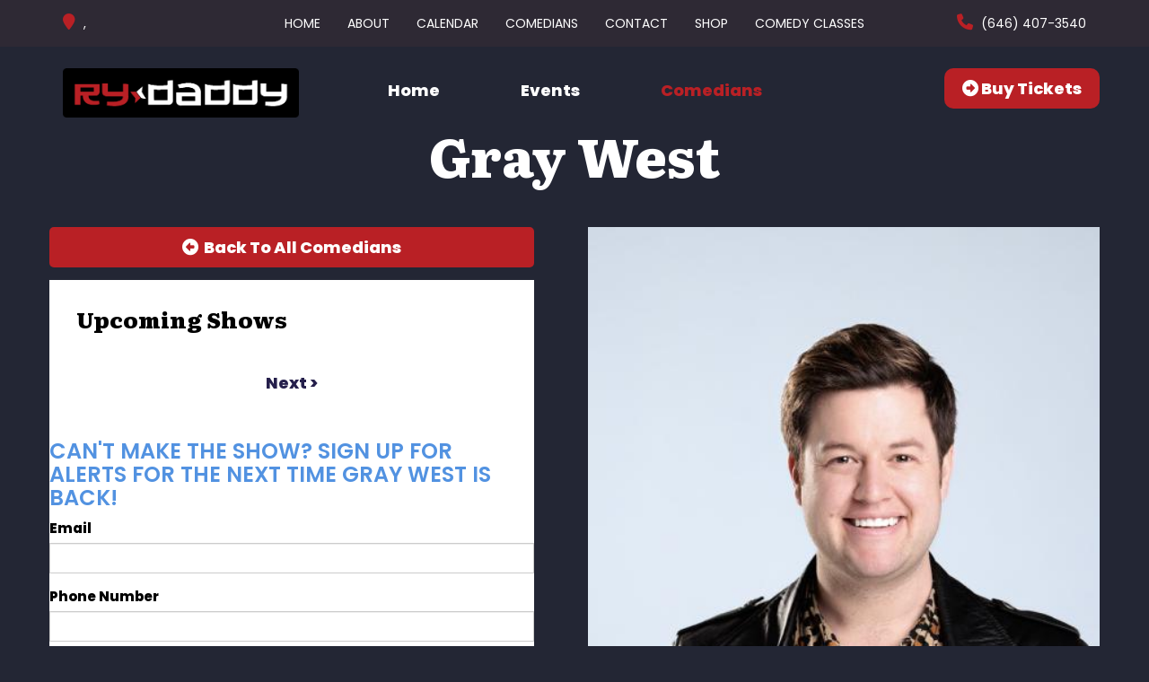

--- FILE ---
content_type: text/html; charset=utf-8
request_url: https://www.google.com/recaptcha/api2/anchor?ar=1&k=6Ld1_mkUAAAAAMKy1XzcDi7gaYinWnamKKe9oEZe&co=aHR0cHM6Ly93d3cucnlkYWRkeS5jb206NDQz&hl=en&v=PoyoqOPhxBO7pBk68S4YbpHZ&size=normal&anchor-ms=20000&execute-ms=30000&cb=j2ukymawnlho
body_size: 49385
content:
<!DOCTYPE HTML><html dir="ltr" lang="en"><head><meta http-equiv="Content-Type" content="text/html; charset=UTF-8">
<meta http-equiv="X-UA-Compatible" content="IE=edge">
<title>reCAPTCHA</title>
<style type="text/css">
/* cyrillic-ext */
@font-face {
  font-family: 'Roboto';
  font-style: normal;
  font-weight: 400;
  font-stretch: 100%;
  src: url(//fonts.gstatic.com/s/roboto/v48/KFO7CnqEu92Fr1ME7kSn66aGLdTylUAMa3GUBHMdazTgWw.woff2) format('woff2');
  unicode-range: U+0460-052F, U+1C80-1C8A, U+20B4, U+2DE0-2DFF, U+A640-A69F, U+FE2E-FE2F;
}
/* cyrillic */
@font-face {
  font-family: 'Roboto';
  font-style: normal;
  font-weight: 400;
  font-stretch: 100%;
  src: url(//fonts.gstatic.com/s/roboto/v48/KFO7CnqEu92Fr1ME7kSn66aGLdTylUAMa3iUBHMdazTgWw.woff2) format('woff2');
  unicode-range: U+0301, U+0400-045F, U+0490-0491, U+04B0-04B1, U+2116;
}
/* greek-ext */
@font-face {
  font-family: 'Roboto';
  font-style: normal;
  font-weight: 400;
  font-stretch: 100%;
  src: url(//fonts.gstatic.com/s/roboto/v48/KFO7CnqEu92Fr1ME7kSn66aGLdTylUAMa3CUBHMdazTgWw.woff2) format('woff2');
  unicode-range: U+1F00-1FFF;
}
/* greek */
@font-face {
  font-family: 'Roboto';
  font-style: normal;
  font-weight: 400;
  font-stretch: 100%;
  src: url(//fonts.gstatic.com/s/roboto/v48/KFO7CnqEu92Fr1ME7kSn66aGLdTylUAMa3-UBHMdazTgWw.woff2) format('woff2');
  unicode-range: U+0370-0377, U+037A-037F, U+0384-038A, U+038C, U+038E-03A1, U+03A3-03FF;
}
/* math */
@font-face {
  font-family: 'Roboto';
  font-style: normal;
  font-weight: 400;
  font-stretch: 100%;
  src: url(//fonts.gstatic.com/s/roboto/v48/KFO7CnqEu92Fr1ME7kSn66aGLdTylUAMawCUBHMdazTgWw.woff2) format('woff2');
  unicode-range: U+0302-0303, U+0305, U+0307-0308, U+0310, U+0312, U+0315, U+031A, U+0326-0327, U+032C, U+032F-0330, U+0332-0333, U+0338, U+033A, U+0346, U+034D, U+0391-03A1, U+03A3-03A9, U+03B1-03C9, U+03D1, U+03D5-03D6, U+03F0-03F1, U+03F4-03F5, U+2016-2017, U+2034-2038, U+203C, U+2040, U+2043, U+2047, U+2050, U+2057, U+205F, U+2070-2071, U+2074-208E, U+2090-209C, U+20D0-20DC, U+20E1, U+20E5-20EF, U+2100-2112, U+2114-2115, U+2117-2121, U+2123-214F, U+2190, U+2192, U+2194-21AE, U+21B0-21E5, U+21F1-21F2, U+21F4-2211, U+2213-2214, U+2216-22FF, U+2308-230B, U+2310, U+2319, U+231C-2321, U+2336-237A, U+237C, U+2395, U+239B-23B7, U+23D0, U+23DC-23E1, U+2474-2475, U+25AF, U+25B3, U+25B7, U+25BD, U+25C1, U+25CA, U+25CC, U+25FB, U+266D-266F, U+27C0-27FF, U+2900-2AFF, U+2B0E-2B11, U+2B30-2B4C, U+2BFE, U+3030, U+FF5B, U+FF5D, U+1D400-1D7FF, U+1EE00-1EEFF;
}
/* symbols */
@font-face {
  font-family: 'Roboto';
  font-style: normal;
  font-weight: 400;
  font-stretch: 100%;
  src: url(//fonts.gstatic.com/s/roboto/v48/KFO7CnqEu92Fr1ME7kSn66aGLdTylUAMaxKUBHMdazTgWw.woff2) format('woff2');
  unicode-range: U+0001-000C, U+000E-001F, U+007F-009F, U+20DD-20E0, U+20E2-20E4, U+2150-218F, U+2190, U+2192, U+2194-2199, U+21AF, U+21E6-21F0, U+21F3, U+2218-2219, U+2299, U+22C4-22C6, U+2300-243F, U+2440-244A, U+2460-24FF, U+25A0-27BF, U+2800-28FF, U+2921-2922, U+2981, U+29BF, U+29EB, U+2B00-2BFF, U+4DC0-4DFF, U+FFF9-FFFB, U+10140-1018E, U+10190-1019C, U+101A0, U+101D0-101FD, U+102E0-102FB, U+10E60-10E7E, U+1D2C0-1D2D3, U+1D2E0-1D37F, U+1F000-1F0FF, U+1F100-1F1AD, U+1F1E6-1F1FF, U+1F30D-1F30F, U+1F315, U+1F31C, U+1F31E, U+1F320-1F32C, U+1F336, U+1F378, U+1F37D, U+1F382, U+1F393-1F39F, U+1F3A7-1F3A8, U+1F3AC-1F3AF, U+1F3C2, U+1F3C4-1F3C6, U+1F3CA-1F3CE, U+1F3D4-1F3E0, U+1F3ED, U+1F3F1-1F3F3, U+1F3F5-1F3F7, U+1F408, U+1F415, U+1F41F, U+1F426, U+1F43F, U+1F441-1F442, U+1F444, U+1F446-1F449, U+1F44C-1F44E, U+1F453, U+1F46A, U+1F47D, U+1F4A3, U+1F4B0, U+1F4B3, U+1F4B9, U+1F4BB, U+1F4BF, U+1F4C8-1F4CB, U+1F4D6, U+1F4DA, U+1F4DF, U+1F4E3-1F4E6, U+1F4EA-1F4ED, U+1F4F7, U+1F4F9-1F4FB, U+1F4FD-1F4FE, U+1F503, U+1F507-1F50B, U+1F50D, U+1F512-1F513, U+1F53E-1F54A, U+1F54F-1F5FA, U+1F610, U+1F650-1F67F, U+1F687, U+1F68D, U+1F691, U+1F694, U+1F698, U+1F6AD, U+1F6B2, U+1F6B9-1F6BA, U+1F6BC, U+1F6C6-1F6CF, U+1F6D3-1F6D7, U+1F6E0-1F6EA, U+1F6F0-1F6F3, U+1F6F7-1F6FC, U+1F700-1F7FF, U+1F800-1F80B, U+1F810-1F847, U+1F850-1F859, U+1F860-1F887, U+1F890-1F8AD, U+1F8B0-1F8BB, U+1F8C0-1F8C1, U+1F900-1F90B, U+1F93B, U+1F946, U+1F984, U+1F996, U+1F9E9, U+1FA00-1FA6F, U+1FA70-1FA7C, U+1FA80-1FA89, U+1FA8F-1FAC6, U+1FACE-1FADC, U+1FADF-1FAE9, U+1FAF0-1FAF8, U+1FB00-1FBFF;
}
/* vietnamese */
@font-face {
  font-family: 'Roboto';
  font-style: normal;
  font-weight: 400;
  font-stretch: 100%;
  src: url(//fonts.gstatic.com/s/roboto/v48/KFO7CnqEu92Fr1ME7kSn66aGLdTylUAMa3OUBHMdazTgWw.woff2) format('woff2');
  unicode-range: U+0102-0103, U+0110-0111, U+0128-0129, U+0168-0169, U+01A0-01A1, U+01AF-01B0, U+0300-0301, U+0303-0304, U+0308-0309, U+0323, U+0329, U+1EA0-1EF9, U+20AB;
}
/* latin-ext */
@font-face {
  font-family: 'Roboto';
  font-style: normal;
  font-weight: 400;
  font-stretch: 100%;
  src: url(//fonts.gstatic.com/s/roboto/v48/KFO7CnqEu92Fr1ME7kSn66aGLdTylUAMa3KUBHMdazTgWw.woff2) format('woff2');
  unicode-range: U+0100-02BA, U+02BD-02C5, U+02C7-02CC, U+02CE-02D7, U+02DD-02FF, U+0304, U+0308, U+0329, U+1D00-1DBF, U+1E00-1E9F, U+1EF2-1EFF, U+2020, U+20A0-20AB, U+20AD-20C0, U+2113, U+2C60-2C7F, U+A720-A7FF;
}
/* latin */
@font-face {
  font-family: 'Roboto';
  font-style: normal;
  font-weight: 400;
  font-stretch: 100%;
  src: url(//fonts.gstatic.com/s/roboto/v48/KFO7CnqEu92Fr1ME7kSn66aGLdTylUAMa3yUBHMdazQ.woff2) format('woff2');
  unicode-range: U+0000-00FF, U+0131, U+0152-0153, U+02BB-02BC, U+02C6, U+02DA, U+02DC, U+0304, U+0308, U+0329, U+2000-206F, U+20AC, U+2122, U+2191, U+2193, U+2212, U+2215, U+FEFF, U+FFFD;
}
/* cyrillic-ext */
@font-face {
  font-family: 'Roboto';
  font-style: normal;
  font-weight: 500;
  font-stretch: 100%;
  src: url(//fonts.gstatic.com/s/roboto/v48/KFO7CnqEu92Fr1ME7kSn66aGLdTylUAMa3GUBHMdazTgWw.woff2) format('woff2');
  unicode-range: U+0460-052F, U+1C80-1C8A, U+20B4, U+2DE0-2DFF, U+A640-A69F, U+FE2E-FE2F;
}
/* cyrillic */
@font-face {
  font-family: 'Roboto';
  font-style: normal;
  font-weight: 500;
  font-stretch: 100%;
  src: url(//fonts.gstatic.com/s/roboto/v48/KFO7CnqEu92Fr1ME7kSn66aGLdTylUAMa3iUBHMdazTgWw.woff2) format('woff2');
  unicode-range: U+0301, U+0400-045F, U+0490-0491, U+04B0-04B1, U+2116;
}
/* greek-ext */
@font-face {
  font-family: 'Roboto';
  font-style: normal;
  font-weight: 500;
  font-stretch: 100%;
  src: url(//fonts.gstatic.com/s/roboto/v48/KFO7CnqEu92Fr1ME7kSn66aGLdTylUAMa3CUBHMdazTgWw.woff2) format('woff2');
  unicode-range: U+1F00-1FFF;
}
/* greek */
@font-face {
  font-family: 'Roboto';
  font-style: normal;
  font-weight: 500;
  font-stretch: 100%;
  src: url(//fonts.gstatic.com/s/roboto/v48/KFO7CnqEu92Fr1ME7kSn66aGLdTylUAMa3-UBHMdazTgWw.woff2) format('woff2');
  unicode-range: U+0370-0377, U+037A-037F, U+0384-038A, U+038C, U+038E-03A1, U+03A3-03FF;
}
/* math */
@font-face {
  font-family: 'Roboto';
  font-style: normal;
  font-weight: 500;
  font-stretch: 100%;
  src: url(//fonts.gstatic.com/s/roboto/v48/KFO7CnqEu92Fr1ME7kSn66aGLdTylUAMawCUBHMdazTgWw.woff2) format('woff2');
  unicode-range: U+0302-0303, U+0305, U+0307-0308, U+0310, U+0312, U+0315, U+031A, U+0326-0327, U+032C, U+032F-0330, U+0332-0333, U+0338, U+033A, U+0346, U+034D, U+0391-03A1, U+03A3-03A9, U+03B1-03C9, U+03D1, U+03D5-03D6, U+03F0-03F1, U+03F4-03F5, U+2016-2017, U+2034-2038, U+203C, U+2040, U+2043, U+2047, U+2050, U+2057, U+205F, U+2070-2071, U+2074-208E, U+2090-209C, U+20D0-20DC, U+20E1, U+20E5-20EF, U+2100-2112, U+2114-2115, U+2117-2121, U+2123-214F, U+2190, U+2192, U+2194-21AE, U+21B0-21E5, U+21F1-21F2, U+21F4-2211, U+2213-2214, U+2216-22FF, U+2308-230B, U+2310, U+2319, U+231C-2321, U+2336-237A, U+237C, U+2395, U+239B-23B7, U+23D0, U+23DC-23E1, U+2474-2475, U+25AF, U+25B3, U+25B7, U+25BD, U+25C1, U+25CA, U+25CC, U+25FB, U+266D-266F, U+27C0-27FF, U+2900-2AFF, U+2B0E-2B11, U+2B30-2B4C, U+2BFE, U+3030, U+FF5B, U+FF5D, U+1D400-1D7FF, U+1EE00-1EEFF;
}
/* symbols */
@font-face {
  font-family: 'Roboto';
  font-style: normal;
  font-weight: 500;
  font-stretch: 100%;
  src: url(//fonts.gstatic.com/s/roboto/v48/KFO7CnqEu92Fr1ME7kSn66aGLdTylUAMaxKUBHMdazTgWw.woff2) format('woff2');
  unicode-range: U+0001-000C, U+000E-001F, U+007F-009F, U+20DD-20E0, U+20E2-20E4, U+2150-218F, U+2190, U+2192, U+2194-2199, U+21AF, U+21E6-21F0, U+21F3, U+2218-2219, U+2299, U+22C4-22C6, U+2300-243F, U+2440-244A, U+2460-24FF, U+25A0-27BF, U+2800-28FF, U+2921-2922, U+2981, U+29BF, U+29EB, U+2B00-2BFF, U+4DC0-4DFF, U+FFF9-FFFB, U+10140-1018E, U+10190-1019C, U+101A0, U+101D0-101FD, U+102E0-102FB, U+10E60-10E7E, U+1D2C0-1D2D3, U+1D2E0-1D37F, U+1F000-1F0FF, U+1F100-1F1AD, U+1F1E6-1F1FF, U+1F30D-1F30F, U+1F315, U+1F31C, U+1F31E, U+1F320-1F32C, U+1F336, U+1F378, U+1F37D, U+1F382, U+1F393-1F39F, U+1F3A7-1F3A8, U+1F3AC-1F3AF, U+1F3C2, U+1F3C4-1F3C6, U+1F3CA-1F3CE, U+1F3D4-1F3E0, U+1F3ED, U+1F3F1-1F3F3, U+1F3F5-1F3F7, U+1F408, U+1F415, U+1F41F, U+1F426, U+1F43F, U+1F441-1F442, U+1F444, U+1F446-1F449, U+1F44C-1F44E, U+1F453, U+1F46A, U+1F47D, U+1F4A3, U+1F4B0, U+1F4B3, U+1F4B9, U+1F4BB, U+1F4BF, U+1F4C8-1F4CB, U+1F4D6, U+1F4DA, U+1F4DF, U+1F4E3-1F4E6, U+1F4EA-1F4ED, U+1F4F7, U+1F4F9-1F4FB, U+1F4FD-1F4FE, U+1F503, U+1F507-1F50B, U+1F50D, U+1F512-1F513, U+1F53E-1F54A, U+1F54F-1F5FA, U+1F610, U+1F650-1F67F, U+1F687, U+1F68D, U+1F691, U+1F694, U+1F698, U+1F6AD, U+1F6B2, U+1F6B9-1F6BA, U+1F6BC, U+1F6C6-1F6CF, U+1F6D3-1F6D7, U+1F6E0-1F6EA, U+1F6F0-1F6F3, U+1F6F7-1F6FC, U+1F700-1F7FF, U+1F800-1F80B, U+1F810-1F847, U+1F850-1F859, U+1F860-1F887, U+1F890-1F8AD, U+1F8B0-1F8BB, U+1F8C0-1F8C1, U+1F900-1F90B, U+1F93B, U+1F946, U+1F984, U+1F996, U+1F9E9, U+1FA00-1FA6F, U+1FA70-1FA7C, U+1FA80-1FA89, U+1FA8F-1FAC6, U+1FACE-1FADC, U+1FADF-1FAE9, U+1FAF0-1FAF8, U+1FB00-1FBFF;
}
/* vietnamese */
@font-face {
  font-family: 'Roboto';
  font-style: normal;
  font-weight: 500;
  font-stretch: 100%;
  src: url(//fonts.gstatic.com/s/roboto/v48/KFO7CnqEu92Fr1ME7kSn66aGLdTylUAMa3OUBHMdazTgWw.woff2) format('woff2');
  unicode-range: U+0102-0103, U+0110-0111, U+0128-0129, U+0168-0169, U+01A0-01A1, U+01AF-01B0, U+0300-0301, U+0303-0304, U+0308-0309, U+0323, U+0329, U+1EA0-1EF9, U+20AB;
}
/* latin-ext */
@font-face {
  font-family: 'Roboto';
  font-style: normal;
  font-weight: 500;
  font-stretch: 100%;
  src: url(//fonts.gstatic.com/s/roboto/v48/KFO7CnqEu92Fr1ME7kSn66aGLdTylUAMa3KUBHMdazTgWw.woff2) format('woff2');
  unicode-range: U+0100-02BA, U+02BD-02C5, U+02C7-02CC, U+02CE-02D7, U+02DD-02FF, U+0304, U+0308, U+0329, U+1D00-1DBF, U+1E00-1E9F, U+1EF2-1EFF, U+2020, U+20A0-20AB, U+20AD-20C0, U+2113, U+2C60-2C7F, U+A720-A7FF;
}
/* latin */
@font-face {
  font-family: 'Roboto';
  font-style: normal;
  font-weight: 500;
  font-stretch: 100%;
  src: url(//fonts.gstatic.com/s/roboto/v48/KFO7CnqEu92Fr1ME7kSn66aGLdTylUAMa3yUBHMdazQ.woff2) format('woff2');
  unicode-range: U+0000-00FF, U+0131, U+0152-0153, U+02BB-02BC, U+02C6, U+02DA, U+02DC, U+0304, U+0308, U+0329, U+2000-206F, U+20AC, U+2122, U+2191, U+2193, U+2212, U+2215, U+FEFF, U+FFFD;
}
/* cyrillic-ext */
@font-face {
  font-family: 'Roboto';
  font-style: normal;
  font-weight: 900;
  font-stretch: 100%;
  src: url(//fonts.gstatic.com/s/roboto/v48/KFO7CnqEu92Fr1ME7kSn66aGLdTylUAMa3GUBHMdazTgWw.woff2) format('woff2');
  unicode-range: U+0460-052F, U+1C80-1C8A, U+20B4, U+2DE0-2DFF, U+A640-A69F, U+FE2E-FE2F;
}
/* cyrillic */
@font-face {
  font-family: 'Roboto';
  font-style: normal;
  font-weight: 900;
  font-stretch: 100%;
  src: url(//fonts.gstatic.com/s/roboto/v48/KFO7CnqEu92Fr1ME7kSn66aGLdTylUAMa3iUBHMdazTgWw.woff2) format('woff2');
  unicode-range: U+0301, U+0400-045F, U+0490-0491, U+04B0-04B1, U+2116;
}
/* greek-ext */
@font-face {
  font-family: 'Roboto';
  font-style: normal;
  font-weight: 900;
  font-stretch: 100%;
  src: url(//fonts.gstatic.com/s/roboto/v48/KFO7CnqEu92Fr1ME7kSn66aGLdTylUAMa3CUBHMdazTgWw.woff2) format('woff2');
  unicode-range: U+1F00-1FFF;
}
/* greek */
@font-face {
  font-family: 'Roboto';
  font-style: normal;
  font-weight: 900;
  font-stretch: 100%;
  src: url(//fonts.gstatic.com/s/roboto/v48/KFO7CnqEu92Fr1ME7kSn66aGLdTylUAMa3-UBHMdazTgWw.woff2) format('woff2');
  unicode-range: U+0370-0377, U+037A-037F, U+0384-038A, U+038C, U+038E-03A1, U+03A3-03FF;
}
/* math */
@font-face {
  font-family: 'Roboto';
  font-style: normal;
  font-weight: 900;
  font-stretch: 100%;
  src: url(//fonts.gstatic.com/s/roboto/v48/KFO7CnqEu92Fr1ME7kSn66aGLdTylUAMawCUBHMdazTgWw.woff2) format('woff2');
  unicode-range: U+0302-0303, U+0305, U+0307-0308, U+0310, U+0312, U+0315, U+031A, U+0326-0327, U+032C, U+032F-0330, U+0332-0333, U+0338, U+033A, U+0346, U+034D, U+0391-03A1, U+03A3-03A9, U+03B1-03C9, U+03D1, U+03D5-03D6, U+03F0-03F1, U+03F4-03F5, U+2016-2017, U+2034-2038, U+203C, U+2040, U+2043, U+2047, U+2050, U+2057, U+205F, U+2070-2071, U+2074-208E, U+2090-209C, U+20D0-20DC, U+20E1, U+20E5-20EF, U+2100-2112, U+2114-2115, U+2117-2121, U+2123-214F, U+2190, U+2192, U+2194-21AE, U+21B0-21E5, U+21F1-21F2, U+21F4-2211, U+2213-2214, U+2216-22FF, U+2308-230B, U+2310, U+2319, U+231C-2321, U+2336-237A, U+237C, U+2395, U+239B-23B7, U+23D0, U+23DC-23E1, U+2474-2475, U+25AF, U+25B3, U+25B7, U+25BD, U+25C1, U+25CA, U+25CC, U+25FB, U+266D-266F, U+27C0-27FF, U+2900-2AFF, U+2B0E-2B11, U+2B30-2B4C, U+2BFE, U+3030, U+FF5B, U+FF5D, U+1D400-1D7FF, U+1EE00-1EEFF;
}
/* symbols */
@font-face {
  font-family: 'Roboto';
  font-style: normal;
  font-weight: 900;
  font-stretch: 100%;
  src: url(//fonts.gstatic.com/s/roboto/v48/KFO7CnqEu92Fr1ME7kSn66aGLdTylUAMaxKUBHMdazTgWw.woff2) format('woff2');
  unicode-range: U+0001-000C, U+000E-001F, U+007F-009F, U+20DD-20E0, U+20E2-20E4, U+2150-218F, U+2190, U+2192, U+2194-2199, U+21AF, U+21E6-21F0, U+21F3, U+2218-2219, U+2299, U+22C4-22C6, U+2300-243F, U+2440-244A, U+2460-24FF, U+25A0-27BF, U+2800-28FF, U+2921-2922, U+2981, U+29BF, U+29EB, U+2B00-2BFF, U+4DC0-4DFF, U+FFF9-FFFB, U+10140-1018E, U+10190-1019C, U+101A0, U+101D0-101FD, U+102E0-102FB, U+10E60-10E7E, U+1D2C0-1D2D3, U+1D2E0-1D37F, U+1F000-1F0FF, U+1F100-1F1AD, U+1F1E6-1F1FF, U+1F30D-1F30F, U+1F315, U+1F31C, U+1F31E, U+1F320-1F32C, U+1F336, U+1F378, U+1F37D, U+1F382, U+1F393-1F39F, U+1F3A7-1F3A8, U+1F3AC-1F3AF, U+1F3C2, U+1F3C4-1F3C6, U+1F3CA-1F3CE, U+1F3D4-1F3E0, U+1F3ED, U+1F3F1-1F3F3, U+1F3F5-1F3F7, U+1F408, U+1F415, U+1F41F, U+1F426, U+1F43F, U+1F441-1F442, U+1F444, U+1F446-1F449, U+1F44C-1F44E, U+1F453, U+1F46A, U+1F47D, U+1F4A3, U+1F4B0, U+1F4B3, U+1F4B9, U+1F4BB, U+1F4BF, U+1F4C8-1F4CB, U+1F4D6, U+1F4DA, U+1F4DF, U+1F4E3-1F4E6, U+1F4EA-1F4ED, U+1F4F7, U+1F4F9-1F4FB, U+1F4FD-1F4FE, U+1F503, U+1F507-1F50B, U+1F50D, U+1F512-1F513, U+1F53E-1F54A, U+1F54F-1F5FA, U+1F610, U+1F650-1F67F, U+1F687, U+1F68D, U+1F691, U+1F694, U+1F698, U+1F6AD, U+1F6B2, U+1F6B9-1F6BA, U+1F6BC, U+1F6C6-1F6CF, U+1F6D3-1F6D7, U+1F6E0-1F6EA, U+1F6F0-1F6F3, U+1F6F7-1F6FC, U+1F700-1F7FF, U+1F800-1F80B, U+1F810-1F847, U+1F850-1F859, U+1F860-1F887, U+1F890-1F8AD, U+1F8B0-1F8BB, U+1F8C0-1F8C1, U+1F900-1F90B, U+1F93B, U+1F946, U+1F984, U+1F996, U+1F9E9, U+1FA00-1FA6F, U+1FA70-1FA7C, U+1FA80-1FA89, U+1FA8F-1FAC6, U+1FACE-1FADC, U+1FADF-1FAE9, U+1FAF0-1FAF8, U+1FB00-1FBFF;
}
/* vietnamese */
@font-face {
  font-family: 'Roboto';
  font-style: normal;
  font-weight: 900;
  font-stretch: 100%;
  src: url(//fonts.gstatic.com/s/roboto/v48/KFO7CnqEu92Fr1ME7kSn66aGLdTylUAMa3OUBHMdazTgWw.woff2) format('woff2');
  unicode-range: U+0102-0103, U+0110-0111, U+0128-0129, U+0168-0169, U+01A0-01A1, U+01AF-01B0, U+0300-0301, U+0303-0304, U+0308-0309, U+0323, U+0329, U+1EA0-1EF9, U+20AB;
}
/* latin-ext */
@font-face {
  font-family: 'Roboto';
  font-style: normal;
  font-weight: 900;
  font-stretch: 100%;
  src: url(//fonts.gstatic.com/s/roboto/v48/KFO7CnqEu92Fr1ME7kSn66aGLdTylUAMa3KUBHMdazTgWw.woff2) format('woff2');
  unicode-range: U+0100-02BA, U+02BD-02C5, U+02C7-02CC, U+02CE-02D7, U+02DD-02FF, U+0304, U+0308, U+0329, U+1D00-1DBF, U+1E00-1E9F, U+1EF2-1EFF, U+2020, U+20A0-20AB, U+20AD-20C0, U+2113, U+2C60-2C7F, U+A720-A7FF;
}
/* latin */
@font-face {
  font-family: 'Roboto';
  font-style: normal;
  font-weight: 900;
  font-stretch: 100%;
  src: url(//fonts.gstatic.com/s/roboto/v48/KFO7CnqEu92Fr1ME7kSn66aGLdTylUAMa3yUBHMdazQ.woff2) format('woff2');
  unicode-range: U+0000-00FF, U+0131, U+0152-0153, U+02BB-02BC, U+02C6, U+02DA, U+02DC, U+0304, U+0308, U+0329, U+2000-206F, U+20AC, U+2122, U+2191, U+2193, U+2212, U+2215, U+FEFF, U+FFFD;
}

</style>
<link rel="stylesheet" type="text/css" href="https://www.gstatic.com/recaptcha/releases/PoyoqOPhxBO7pBk68S4YbpHZ/styles__ltr.css">
<script nonce="jsDWWORIp2QfzDUFDOuirw" type="text/javascript">window['__recaptcha_api'] = 'https://www.google.com/recaptcha/api2/';</script>
<script type="text/javascript" src="https://www.gstatic.com/recaptcha/releases/PoyoqOPhxBO7pBk68S4YbpHZ/recaptcha__en.js" nonce="jsDWWORIp2QfzDUFDOuirw">
      
    </script></head>
<body><div id="rc-anchor-alert" class="rc-anchor-alert"></div>
<input type="hidden" id="recaptcha-token" value="[base64]">
<script type="text/javascript" nonce="jsDWWORIp2QfzDUFDOuirw">
      recaptcha.anchor.Main.init("[\x22ainput\x22,[\x22bgdata\x22,\x22\x22,\[base64]/[base64]/[base64]/bmV3IHJbeF0oY1swXSk6RT09Mj9uZXcgclt4XShjWzBdLGNbMV0pOkU9PTM/bmV3IHJbeF0oY1swXSxjWzFdLGNbMl0pOkU9PTQ/[base64]/[base64]/[base64]/[base64]/[base64]/[base64]/[base64]/[base64]\x22,\[base64]\\u003d\x22,\x22eBVAw44DwpPDlMO0wplsT08gw5MNSFrDucKuVxMTeFluTlZtejBpwrFNwpjCsgYCw7QSw48+wr0ew7Yow7kkwq8Rw43DsATCoxlWw7rDjkNVAzsgQnQ1wrF9P3c3S2fCs8O9w7/[base64]/XzjDuiDCnEsUUn0VTMOSw6jDusKnc8KBw6YvA8K5CMK9wrASwpgRbMKEw70Qwo7Cr3AyUVgKwqHCvX7Dk8K0NVXCjsKwwrE/wofCtw/[base64]/NMK7w4Vmw755fwkDYjrDi0s0CsOkXyvDlsOycsKDWWwvM8OMA8OUw5nDiDnDscO0wrYNw7JbLHplw7PCoBolWcObwoApwpLCgcKWNVU/w6DDmCxtwoDDgQZ6KlnCqX/Dg8OEVkt1w5DDosO+w4ICwrDDu0bCvHTCr07DrmInGTLCl8Kkw4lvN8KNLwRIw70zw6EuwqjDkB8UEsOPw4vDnMK+wofDnMKlNsKSD8OZD8Oxb8K+FsKiw5PClcOhW8KIf2NnwpXCtsKxOMKXWcO1dT/DsBvCgsOMworDgcOSAjJZw4rDoMOBwql2w7/CmcOuwrXDicKHLG7DnlXCpFHDqULCo8KJGXDDnHg/[base64]/DgMOmdHtbZ8OGB8OIfm7DqsKFNTxxw5kBKMKcYcKVKkpvDcOnw5XDgmJbwqspwoTCnGfCsR/CsSAGW1rCu8OCwrLCk8KLZnvCtMOpQTYYRFcNw67CpsKXTcKuMx/CnsOTPyJvYgg/[base64]/DiCs3EWDDknHCsVYgwqcIIxYwRSUMHxjCsMKWd8OeNcOFwpjDoBfCkxDDhMKVwqzDr0pmw7bDkMO7w4AID8KBa8OqwrPCpTHCtyXDoh0jSMKOaHPDiR5BKcK8w5M2w4gET8KESxoFw7/ChBVlUTIaw67DrcKEYS/CqMO6wq7DrsOvw6A3Pl5GwrzCgsK0w5leBMKowrzDn8KsH8KTw4TCocKUwobCmnAaKMKUwqNZw51+BcKHwrnCgsOMInzCr8O/ZBXCtsKzLhvCrcKFwobCn1zDkR3CgMOnwqRPwr/[base64]/Ch0/[base64]/woQUQ8Ofw5QCwozCncOowoh9TgtNFcKuw4hXwrXDncOQb8OERcODw5fCgsK1MXYpwr3CgcKgDsK2S8KAwpnCtsOKw6BvYUgSW8OaYDhcFXErw4jCkMK7WlpBcFFxOMKbwqpGw4Fyw7gbwoIZw4HCnGwSO8Onw4oNfsO/wr3DuyAew63Dsl7CqMKiZ2DCssOCdho1w4ZLw75ew6dVX8KeX8O3CU7Ch8OfPcKoXzIrUMODwrgXw6l/[base64]/w5BNGgwpw4/[base64]/DtsKiL8OhcsKXFwrChgrCpsKAw4oxwrU/UsO6TS48w4XCksKjH29cUX7DlsK7DyTDkkJPS8OGMMK7ei09wozDqcO7wpfCvmonAcOewpTCm8K/[base64]/DoEQgw5PDl8Orw7vDkcOnH8KUw5HDh8KBwrIvRMKcVWpEw4HClcKXw63CgntUWxslQcKxP13DkMKvYAfCjsKWwrTDp8Ohw7bDtsOQFMOrw5LDmcK5dsOuecOTwqgkPArCuVlAN8K/w6zDssOtBMOUQ8Knw6UYNh7DvxbDtm5bDlBZTAhLOEMzwqchw5cqw6XDk8KZAsKcw5PCoQRtGFETXcKPaiXDo8K0wrTCoMK7cmTClcO3KV3DgcKFA1HDuj1rwrfCrHAwwq/DmDVDLwzDhcOncUUHaw9BwpHDsFlvCy0lw4VBMMKBwrgKTcK1wrwdw4IFY8OLwpbDm38awoPCtTLCh8OqLU/[base64]/Crms2K8KSeMKxLijCkMO4w61DAkXDkEpyRsKXw4zCmsKXBcOGHMOPMMKsw4XDvFPDsyjCoMKGTsKLwrRgwpPDgRhKSW7DmEjCp1RgCUw4wqnCmUTDucO7cmTCvMKpPcKrFsOzR13Cp8KcwqLDqcKQBQ/CsEHDsTIMw63Cj8OQw77DhcKTwrF5XAXCvMKlw6xyOcKSw5jDqBDDvMOMw4PDkkRef8OLwoUDH8O7w5LCmnsqEFnDrhU1w6HDtsOKwo4BX2jCpxBVw6LCmWsfe2LDlj80VMOGwqw4FMKHU3Esw6zCtMK0w7vCmcOmw7nDgE/DlMOOw6jCv03Dl8Ocw7LCgMK7w58GFybCmMK/w7zDiMO0FBEmW2HDkcOZw7RAcsOtZMOhw4pTdcKBw7Z4wr7Ci8OWw5XDjcK+wo3CnFnDtzjDtHzDuMO2e8KvQsOUb8OLwq/DlcOkLlvCjB5awr0/[base64]/DjsO/wrAWFA3Dsz9qw5zCtApAwqpNQHpew5Jzw5tfwq7DhMKhfcKMeDMPw5IZEcKiwpzCusOYaF7CmEg8w5U/w4nDk8ORPknCksOSK1PDvcKYwr/CjsO4w6LCmcObXMOXMGrCjMKIF8KAw5dmejTDv8OVwr0WVsK3wrfDmzsvasOCYsKYwpXDtMKPDQfCg8KxEMKGw7bDkizCsCDDqcO2PR4Hw6HDlMOxYwU3w4BtwokNCMOewqBmb8KLw5nDhy/CnQIXAcKEw5nCgQplw4XCgA1Lw4NRw64Yw6UjGAHDiQfDgxnDvsOnXcOZOcKQw6rCucKLwrUYwqfDocKiF8O9w4p5w6lPaR8GOV4UwqHCmsKMLizDk8KqVcKmKsKCJXPDpMO2wpTDpjMpWy/Ck8KxU8OJw5AWBmHCtmFPwrjCpAbCqF/[base64]/Dn8OZK0t1w4c9wql6w5E7w69eB8KowpbDoDx5CMOQfcOlw5PDvcOIZC/CuAzCtMOAHcOcS1TCmsK8wqPDksOhHmDDi3JJwrJ1wpHDhUJOwp1vXB3DqMOcCsOqwpzDlGZywqB+LibCjXXCoVYnYcOcPQLCjyDDtELCj8O8UsKlcV7DpsOLCXoPd8KJbX/CqcKIbcOjbcOjwqNNaBjDucKcAMOCGcO+wqTDqMKKwrXDtWjDh3kbIcONbG3DvsO8wpwywpbCicK0w7/CuwIvw5wGwrjCikPDiyl/[base64]/CgFzDiwTDs8OuSMOrZlPDqDkGLsOLOSQSw6DCkMOmWjHDosKXw5FmYC/DpcKfw5XDqcOdw45yMlfCmwnCqcKnHhdOUcO/[base64]/DphFrM8KCwp3CsVjDq8K4wqBNRwLChMOKwqLDvngCw6DDq1LDvMK2w5HDsgjDiUvDu8KMw5wuXMKIE8Oqw6hpTQ3Ch2sgN8OXwoouw7rDgVXDtR7DksOBwqDCiBbCl8Kjwp/[base64]/CoDIxUcOWwrzDnxLDlsKHwokewrl/Jxk2CyILw5/[base64]/DkcO9w5/DhMOYwqXCoUw/w4/DhMKVw5nDgTxNCMOTeCoRZDrDm2/Dm2fCtMKuSsKiOAIAA8KYwplgWcKTccKxwrEMPsKSwpzDpcKUw7ggW2kbfXB8wpPDpyQ/MMKdVnjDj8OgZ1jDmi/CncKzw58gw7rDvMO6wqsZVcOew6QDw4/Ck0/CgMOgwqELScOEeRzDqMOHbA5Ww6NhVm/DrsKzw5zDiMO0woo8dMO2PWF2w5QLwrE3woTCkzxeKsKgw5PDosO5w4LCsMK9wrTDgFo8wqHCi8Ofw5JeJcOnwpJYw4HDoCbCgsKawrPDt2A5w5Qewq/Chj/Dq8KqwohcJcOlwpfCosK+bj/CqUJkwprCgjJFT8O/w4kTAlTCl8KvA2vCpcOdYMKWD8OAPcKNOnjCj8OFwp/Ct8Kaw63CqzJhw6xhwpdpwq8bUsOxwrkBHEvCssOXX2XDvD0iHgI9ERXDvcKIw6HCv8O6wrPCnmnDsRFvGQrCmXtXMsOIw5vDvMO6w43Dv8OiIsOuHSvDn8Kzw7AYw4hhUsOwVMOFE8O/[base64]/DqcK3w53DgMOYwrjDr8KrwpvCqTDDt2/DscK8w4V/ZsOewpgzdFbDjQtbFRPDucKfc8KUV8KXw7PDiTFkRcK/MUjDhMKzQMOxw7Vowph6wpp5J8OZw5x+bcObdjlTwr99w7XDuxnDq04zI1PCimbDlx0Rw7cdwoXCi2cYw5XDrsK+wq8BMF7CpEXDkcO2MVfDnsOzw649NsOOwr/ChCVgw7UwwonDkMOAw5QnwpVTZgjDiTAGw7Jvwq3DpcOVH1DCjEYzA23CjsOFwqIqw5/CvAjDicOpw6vCo8K8J0AowpdDw7p9QcOjXsOuw6LCi8OLwoDCmsO8w449dkfClHlzE25Iw41kJsKRw7MFwr5KwrjDsMKwM8OxBzbCqyDDhETCu8OsZ0Qjw4/CqsOWU1XDvkBDwrfCtsK9w53DnngKwqQcC2jCjcOLwrJxwoFCwq8Vwq3CmTXDjsOZVjfDgzIkBDDDg8OPw7bDm8KoLGYkw5HDs8OTwqVsw608w5NHPTjDvBXDucKNwrnDgMKAw50Fw43Ct2LCjDVDw7zCusKLZktlw4Iww43Ck2wpWcOAdMO/YcKQV8Kxwr3CqVvDg8OMwqHDlgoBasKDOMObRk/DlBQsfcK+d8OgwovClXVbBTfDq8OuwrDCnMKhwqgoCz7DgSPCvVctL3Zew5tzPsOVwrbDqcKhw5rDgcKRw4vCscOiBcK1w6wND8KVIg8rYWzCicOww7Adwq49wrZ0QcOpwrHDkgsZwogHPSpqwr5Vwp9gOcKCSMOuw5PCksKHw519w57DhMOQwrbDssO/bgjDpB/Dnig7fBRYGGHCkcKaeMK5ZMOVUcK/H8O2OsOpDcOMwo3Dvg0hFcKGcGEVw5rCqDTCjcKzwpPCtybDgzcqw4czwqbDvkMJwprDpMOkw6rDi3HCgn/DqxbDhUc4w6rDgW8RKcOwBAnDqMKyGcKDw5PCihI8W8K+NGLCgGfDrAkUwpJmwrnCl3zCh3HDslrDn1dxUcK1N8KGJcOqZnLDlcOXwrBAw5nCjMOewpDCv8Kvw4/Cg8Oywq7DscOKw4gdQ3tZa3HCi8K+Gm92wqgzw4J8w4DChjfCo8OLGlHClwjCjW/CmExNSC/CizxRWmwCwod5w6sZXS3DpsOJwqzDvsO1GApzw415C8KJw5wPwrdHVcKtw4DDnEgaw7VCwrPDsApTw559wpHDhzDDtknCssKIw73Dj8K+H8OMwoPDm1ofwrEYwqNpwoBDeMOAw7dAERFECR/CkWDCt8OVw4/DmTfDqMKqMiHDnMKEw5jCu8Opw53CscKawqA3woUVwq5SZj9Qw6xrwpsWwqTDtC7CsVh6LzFRwr/Dqyw3w4LDocOiw6rDlygQFsOgw6Agw6PCqMOwTMOXODXDjCPCqnHCnAcFw6RFwoTDmDJuYcOJR8O4f8OAw58ICTtCbC7DucOFHkYBwrLDg1HCsD/DjMObb8Ouwq8lwr57w5Z5w4bCjQvCvitMfCBrTFTCnzbDgkLDpQNXQsOXwqBuwrrDswfCpcOKwrPDi8KrP2/CiMKgw6UGwqHCj8K7wqoNXsK9ZcOcwqbCksOLwo9cw70fA8KPwovCnMOyXsKDw70ZScK9wrNcRCPCqxDDj8OSSMOVLMOVwq7DsiMGGMOYTcOowoVCw6BJw41lw4d/[base64]/[base64]/DrcOXw7tUHcKeSsOVSBnCkAhudW4dFMOoTsKEw7gDf0TDjg/CsEPDtMO8wrzDiAUbwp3DjFzCkiLCncOnOcOedcKVwpbDtcOuX8KZwpjCm8KkMMK7w5tJwqASIcK1K8K3dcOBw6APUGLCu8O2w77DqG1aK27Cg8O5X8OTwpo/GMKEw5/[base64]/CrsK1w6vCqcK5w5shwr/[base64]/Dt2rDnHfDuR3Do8OeNE13NUkGMnQmS8KPw61jBxwjXMOORcO6PMOww74TXHY6YjVPw4bCnMOkegw6WhzDvMK7w4Yaw5DDvE5Ow7UgHDEaUsKswowhGsKsM0xnwqfCqMKdwo0cwqIKw4glOcO3woLCgcO/PMO0RnhEwr/Ch8Ktw6DDp2HDpD7Dm8OQC8OIa3sUw5bDmsKjwoAQSUx+worDjmvChsOCDsKvwotGaijDtBnDqj5jwqwRCRp+wrwMw67Ds8KEQGDCmHLCmMOsaTLCuSfDu8OBwrN6wo7DqMOIMGPDrmgWMCDDrcOgwrnDvsOkwqtTTsOUYsKuwodrKmdvZsOjwrB/[base64]/CncKHXsOYFixNwoPCggQxYg8lwotrw7DCiMOlwobDrcK7wpLDrnXDhMKWw7YHw7Mrw4t2Q8Kcw67CuGLCtA/[base64]/wrDCpD0wX8Odw6ELwpLDq2zCucO2H8KVHcO2MwzCog3Cp8KJwq7CqA1zK8KJw5PDlMOzDlbCucOtwpEfw5vDkMKgM8KRw7/[base64]/AsKxNcKJIXvCgMKZasOSCsKebmzDtH5hKgMiwr9KwrVrM0B+Y10Fw73CmcOXLMOtw7/DtcOTVsKLwrbCkj4va8K/[base64]/EsOIw7nCmA7CjsKOf0sQwpFFPsOjI1smAsK9DcO6wrTDpMK5w5bCr8OoDsKCfzhbw4DCosK1w7RuwrTDv2/Cq8OPwqjDtE/CvRXCsVkLw7HCqWtCw5jCtUzDiGh4wq/DkkLDqsOteGnCqMOCwrBYVcK0DGM0PMKFw61tw5vDgMKyw4LCrCwracK+w7TDn8KXwrgkwphyasOxIhbDp0rDrcOUw4zDm8K+w5VCw6HDryrCpRHCicKiw5Y/RXJlblrCkSzCuwLCs8KCwo3DksOOGcK6b8Ouwo8sAMKQwqx0w4pjwpZhwrhkPMOEw4DCkGHCgcKJd1kTDsKzwrPDkAF5wpxobcKtEsO6fjTDgGlNL0bCgjVkw5E/eMK+UsKLw43Dn0jCsRbDkcKkccOLwo7CulzCqFbCt0bCpi1mL8KdwqbDn3ELwqdxw63Cq0EaLW4oFi0ZwoTDoxTDrsO1dCDCm8OuR0h8wp0vwoNjwoQ6wpXDiksLw5bCnBHCncOHLEHCogIcwq/[base64]/CnsOIwrbCsitnw6llw6XDlsKDwo3CoXjCrcOIwr8swrLCo8OoV8KfNQovw4AxAsKEWcKNXAIZacKCwr3CgDvDpEp+w7ROfMKFw4zDjcO+w5NCSsOHw47ChVDCui8PR2oFwrxcCG/[base64]/w5nDhGZnO8OqwrnClsOgw4rDhcKrw6DCpCJ8woNiIwDDiMOIw59XAcOtfW9Iw7U8a8Opw4zCuEsHw7jCu0XDucKHw78bLG7DjsKVwqxnGAnDlcKXJsOSHsKyw7gsw7ZgMDHDjMK4fMKxN8K1K2DDqg4uw6bCscKHM0DCuDnCvANBwq/DhTAePMO7OMOWwr/DjW4twp3DukDDq3vCrELDtkzCnQvDgcKRw4oEWsKSZU/DtyzCn8OXc8OSX0bCoBnCkD/DjXPCpcOLBH5twoxEwqzDqMKBw5zCtj/Do8KkwrbDkMOUfHTCngLDmcKwOMKyf8KRBcKCX8OQw47DicKCwo5OVmzDqT3CssODTcKuwp/CssOUB3gaXsO4w5x/LjAqwp84DAjDgsK4JMK3wp5JbMKfw692wovDvMOQwrvClsOMwrDCqcKoFEHCqykmwoTDj1/[base64]/DncKnw5VNwq/[base64]/EMK0YCoLw4PCnU3ChWxkF8KmeidtwqHDnsKNw6zDkhkpwpNXw7vCrn7CoHzCisO2woHDjgVkc8OiwpbCvw/DgBobw61SwofDvcOaCA1rw4gqwobDksOkwoJBZUHCkMOzHsOZdsKLATQmUw47NMOiw6ozJAzCt8Kub8OBRMKxwrjCo8O1w7ouE8KWKsOHJFFJLsKEX8KaGMKSwrYZDsKmwqDDj8OTRV/DhnfDrcKVNsK7wo4fw6nDj8Kjw6fCo8KzKEDDpcOiGknDm8Kxw67ChcKZRDLCkMKtacKAwr4swqrClMKbTB7DuCFIYMK/wq7CvgbCtUZRbGDDgMOpR2PCkF/CjsO1LBgjGkXDkQbCscKyOQ/Du3HDmMOvWsO5w4cWw5DDr8Okwo4vw67Dt1JFwprCmk/CswrDusKJw5gISHfChMKKw5zDmybDtsKKI8Omwr0XD8OHH03CnMKEwpHDg1vCmWZdwp59PF8lZmMMwqk4wq3CnU1aG8K5w75cW8Kiw6jCgsOPwqHCrl4RwrcCw5Uiw4l1YjzDkQsAAcKtw4/DpFLDt0ZrFkzDvsKlCMODwpjDpm7CqypHwoY7w7zCpGzDvV7ClcKHP8Kjw4l3fBnClcKzCMOaasKmQcKBYcOaDMKVw5vCh2Fvw7Vzdmklwq5Xwo05Anc8VcOWLcKzw4nDrMK8NAnCizdIZyHDiBHCkm3CoMKbUsKhV0fDvj1Nc8KowpjDh8KDw58LVUA/[base64]/[base64]/DqEE2w4PDsMOsLsOpwqfDtD7CrDoCw6MKw4VyQ8OCw5TCv8OQE2hpGhvCngYJwozCocO6w7QhNGHDiEN/w75vecOJwqLCtlcPw50tU8OgwqglwqNzCRVBwpdPLhYbKxHCpsOuw4MRw5TDjUF8H8KMX8K2woFaOC7Cix0Cw5oxRsK0wpp0QB/DscOwwp8sb0E7wpPCvmsxL1IWwrggfsKjUcOOHnpATMOadn/DinvCj2QxJhQGCMOiw6XDtkE3w717NBIhw7tZaU/CuS7CqcOlQmR3RsOjAsOHwoIcwqnCj8Kvf3V8w4PCn3FGwo0eecOEeAgNRQk8R8KXw4XDgcKlwrXCr8Oiw69xwp9AG1/Dm8OAcnHCq21kw7tEW8K7wprCqcKUw4LDiMO6w6Q8wrUiwqrDpMOAGMO/wp7CsXU5F3LCisOow7Jew68owrwYwrnCmT8yfEdICGQQXcOSFsKbTsK7w5rDrMKCR8KAwotawpN1w6BrOQXCtCJDei3CtT/Ck8Klw7nCnlRpUsOmw6fCkMOMdMOpw6vCvXZlw73CoGkPw515E8KMJ2DCq1VmR8O+IMKpIsKew7kpwoklUMOjwqXCnMKKV1TDqMKfw5vChMKWwqVawqEJZk5RwovCvWUbEMKaWcKNesOPw7oVdyvCjAxYNGBBwojDksK3wrZFaMKRCgNoIAwYRcOeXi4/OsO6dMOIGnU6ccKpw5HCiMKrw5zDhsKUaxbDjcKYwprChSgSw7VYwqTDjSbDjHbDqcO5w47CgH4/QnB7wotULDjDlnPDmE9YJU9RTcOuasKFwqLClFgVFDnCmsKsw7fDpCnDi8K3w4fCgBpKwpVMPsKQVzF6YMKbUsO0w5jDuCrDplI9dVrCmMKVEWtyf2BPw6vDrsOOC8OBw6Y8w6QBMH59b8ObX8O1w6PCo8KlHcKYw6wPwpTCoHXCucKww6/Cr3wvw6FGw4fDlMKMdmoRIMKfKMKOc8KCwpdGw6hyIXjDgyoQFMKdw5wow5rDrHbCoS7DvEfDocOvwojDjcOnSUFqLMOzw4/Cs8K1w7fCjcK3JjnCuwrDh8O9KMOew6x3wrvCjsOJwqVew6ljWDAMw7/CkcOsDcKMw61BwpDDmX7CiBXCvsOfw6zDpMKATcKSwqEEwpPCtcO7wohxwp/DvzDDlBfDsEkzwqnCgmzCuTtrTcKMQcOmw5gNw5PDgsOdEMK/BldWecO8wqDDlMK6w5HDvcOEw7DDmMKxO8KBEmHCuE3DjMOowrnCuMO9w6fCkcK5EMOYw60FV0NVMAPCtcOhDMKTwqtUwqRZw7zDtsKKwrRJwrTDn8OGUMOqw58yw6I9CcKjYBrCqCzCg1ltwrfDvcKHKXjCjVkkbU7Ck8KVMcKIwot6wrDCvsO/K3dJL8O+ZUBsFMK/CXzDln9lw6fCqDRqwpLDjkjDrDIdw6cxw6/CqsKjwqjDigM4V8KUXsKNcCRaXwjDnxDClsK1w4XDujVIw5XDjMKpMMKwNsOXQ8ODwrfCmEPDssOvw6lUw6xTwr/CsSPChh04BsOtw77CpMKpwooTO8ORwqbCrsOJDhXDrQDDnQnDt2oiS2PDhMODwox1IkHDgFYrJ1A4wpVZw7XCqEpUbMOkw4dxe8KkfgEtw6d+W8KXw7szwpxWI0dhTcO8wppOek7DrcK/CcKTw7w5LsOLwr4jTEfDjFvCqDnDvlDDnHBwwrIvRcOMwpYEw4w3TWXCiMKEAcOJw4vDqXXDql1yw5HDok3DvnDCpsKmw7DCr25NX13Cr8KQwo5mw4ghCsODLhfDoMKDwq/CsxYiAyrDgMK5w4suMGbClMK5wr5Fw5DCucOLXSAmYMKlw5YswrTDo8O2DsKyw5fChMOPw5B2VFF4wrzConXCn8KIwq7DvMKtEMOPw7bCuz1+w4DCq0kewp/Cim8Dwq4PwqHDv3oQwpMHw4PDisOlXCPDgWzCqAPCjwEww5LDlFPDoDjDp2nCm8K9wo/CgWUJfcOjwp3DgBVmw6zDhRfCinrDssOyTsKaeX3CosKSw7PCqk7DkQYhwrxxwqPDsMK9BcOcR8O1L8Kcwr5kw5U2wqE9wottwp7Dn0TDv8KfwobDkMO4w5TDv8O4w7lMBAvDtWFuw7ECMcOXwrNgCcOlSRVtwpQewrR1wr7Dp1vDgBDDhUXCpVIZU15WO8KrIB/Ck8O9woFFL8OWXcOTw5rCkznCnMOZS8O5w6ASwpYZBggFw4RIwqspY8OOasO3ZklkwpjDpMOnwo/CjMOSCMO4w6bCjcOVRcKwX3vDvzDDuhzCoGnDu8OgwqfDicO2w5rCkyJZBCA2eMK/w6zCq1RtwotJViTDuTXDscO7wq3ClxTDnlbCscKGw5PDt8Ktw7bDlQcKX8K7SMKbOxzDkgvDhEzDpcOcAhrCjQNVwoB4w4TCisKdIX95w7kUw4XCmVDDhHrDnDbDm8OrGSLCh2sWHEkzw6ZGw73CgcOlXD1dw4pjSQs8Xm45JxfDmMO+wq/[base64]/CgxUTXcOCfcKoIT57fErDscKxw4rCucKewooJwpHDq8OcYTgWwp7Dqm/CisKfw6l6P8KMw5TDlcK/BlnDi8KIEirCmGEnwqDDhBoEw48RwqwHw7oZw6fDh8OgGMK1w5hybyE9WcO7w7tNwpM1fDpHFSnDjVHCoHR0w4DDmQpqG3U4w5NdworCqsOPA8Krw77CosKeBMOiaMOEwpYBw47CjFF0woNEw7BHF8OJw5PClsOVPkDCr8Okw5pZOMOHw6XCqsKxUcKAwrN5YW/DvXkQworCliLDtsKhGsOEIA1Jw6LCjD4xwoNiTsKJChDCtMKUw60Ew5DCpcKCUcKgw7leOcOCPsOPw7xMw7N+w4bDssOpwrcLwrfCocK9wovCnsKLJcOrwrcvT0IRasKvdCTCqCbDvW/[base64]/[base64]/[base64]/ClcKDATHChMONwqtSwpwYw7jDlB00w7UMOFl2w6rDgXAhfjo1w7/CgQsyT0TCoMOzdxzCmcO/wo4bwohSWMOLISZ5ccKVP1FEwrJIw6Enwr3Cl8Kuwqp1BwhmwqhyE8OHwpzDmE04TQZswq4NFVLChcKUw4Fmw7IbwoPDm8KXw751wrJywoXDpMKuw7XCtg/[base64]/DmsOoQsKdIsKhw6zDicK7Mi41w5nCkwELwqMaBsObSMO1wr/Du3bDqsOtZsKGwo5FVwnDhMOGw6Bqw4gUw7/[base64]/OmjDqMOTw6TCskxUwr8aDMObw6HDlRjCjQJvOcObw6MYPFQKXsOdB8KgKhvDtRzCgicaw5PCu397w43Drjpswp/DqCokET4YEVrCosKhE0FRccOXdVE7wqNuAxQpWHd3PHsYw43ChcKhwoTDnS/[base64]/DmMKybyJuHBrCvcOTMwTCqgkyw6QAw6RVBlLDq8OAw4BzJGx6HsKRw59bU8Ouw4Rtb1l4BifDhXICYMOBwpdMwp3CpyDChsOewrppVcK/XHZxJmEuwqPDvsO/X8K+w6nDrBJTD0jCoXUkwplswqzCuzpLDTRpwqDDtwcEJSFmIcOkQMOJw5MbwpPDugbDkztNwrXDjSQLw5TChQEcbcOWwqJUw4XDr8ORw5zCgMKnGcOXw7HDsFcPw4VWw7puJsKuL8K4wrwVTMKJwqIcwpQ3asOnw7oFFxzDvcORwqkkw7AgbMOlJcKHw6/CtMKCGxx9dyfCqC7CpzTDsMKxW8KnwrLCn8ORBCAqMTPCuSkmCBB+H8KCw7cPwro1ZWgdIsKXwoFlfMOxwooqWMOkw7QPw4/CoRnCuAoBHcKBwrbCncK9wpPDgsOcw4zCscKDw57ChsOBw5FPw4lqK8OFbMKMw65iw6LCsV4NKUlKBsO7CSdAYsKLOCvDpSc+WVs2wrDCssOhw6fDrMKFQ8OAR8KoeFVTw41XwpDCiWs9e8Oab3TDrk/CqMKpEn/Co8KGDsOQbwBDOcOKIsOMG07DmS0/wqgTwpMuXcOUw5fDgMKOwozCvMOtw68GwrVBw57CpGbCj8OvwovCl0zCpsO0wr8wV8KTDj/[base64]/DtcOqwp4Cw6/Ci3bDo8O/[base64]/wrpeZsO3acKcwqwiDAfDjXQ7H8KYR0zCqcKMw4Btw4Bbw74Kw53Dj8OTw6vCv0LCn1tfA8O4altUPFPDs3lewr/ChQzCtsOBHgYCw4A/Ilpnw57ClMOjFknCk0MwVsOpdcKgNMK1ZMOewqtsw6vCthFOYi3DsyfDvV/CozhRV8K+woJZB8ObZBoFwp/DvsK9D2NXf8O1DcKvwq7CtgzCpAwtNFYtw5nCuVvCpk3DgnFuHzBmw5DCkVXDhcOLw5Ycw7R8UF5uw7wSGHs2GsO5w5cfw6UZw7R9wqLDjMKVw7DDhAnDuS/DnsK5aF1bUHvClsO+worCmGzCpBR8ehDDkcOVW8Ocw799ZsKqw7fDrMK2DMKdfsO/[base64]/DunANLMOvwp/[base64]/DjizDqcKmb8KDEUtqcwQ5EcKcwqrCsEjCqMOQEcOyw6zCqAbDkcO+wog+wr8Hw6gRfsKhbDjDpcKPw6TCk8Ojw5QEw6oqD0DCtC09csKUw7bCj3PDk8ONUsO/bcKqw5h4w7nCgVvDsUx+ZMK5Q8OjK2R0EMKcJ8OhwoYZH8KOXkLDi8OAw4XCpcKWNn7CpAtTR8K/DQTDlsKJw65bw5ZVIjBadsK7P8KQw5bCmMOJw6XCvcKhw5LCkVjDqsKlw7J+Qz/CtG3Cj8KgNsOmwrrDkFpow6PDtnIhwrXDv3DDgDEmecONwq0Zw4JQw5zCucOzw7nCu2xZTiPDqcOmXUZOScObw6g4T0LClcOCw6DCvxpXw441YkUVwr0Ow6HDusK3wrADwq/CsMOowq9Nw5A9w7FKHEHDq0psMAdaw5ciVC5BAsKyworDpCVfUV9hwoHDl8KHJyEtQFQBwqjDscKMw6vCo8OawoBVw7rDl8O6w4hOcMKFwoLDv8K9wpfDk2N5w57Dh8Odf8ORYMKpw57DtsOOUMOfczRYFz/DhyEFwrAMwpfDhVnDhjTCrMOVw5/[base64]/w79vwrI7NsO1wp/[base64]/DnWLDicOiwo5Mwq0twrDCsUooUnRTw6kRSzfCqx4oTgPDmDLCr2tDKi8LIn/Cn8OgYsOnU8O8w6XCmGHDgsKFPMKaw6dHWcOnR3fCksKbOXlPOMOBAG/Dn8OlGR7CrsK4wrXDocK5GcKHFMKqe3dKMRrDs8K1GTPCjsKRw6HCr8OqfX/CuCE7DMKPM27CksObw4sCCsK/w69CDcKtPMKQwqnCp8K4wpDDscKiw44NRcKYw7ABKC9+w4DCqcOYYRxoXDZEwrcswqtqQMKoe8KBw5BhKMK7wq0uw7NawofCvH4kw7Z7w58/[base64]/CuCnCjcOjSsOCw5VowocibWtCJcKpwrHCh8O7w57ClcOzN8OYbzHCkBtXwrbCu8OkK8KNwrBpwp9ADcOMw4VZFFPClsOJwoJMZ8KIFzXCjcOQUCMsbFkZWjrCg2B+KGPDm8KfBmB/fsOddsKww6LCgkrDjcOIwrk7w7/[base64]/[base64]/DqRXChCVoHMO0w6jCkxrClcOvHcKLFsKTw5cBwp9hIkZfHl/[base64]/DhMO7wr1wwrDCksKDw7V8wrpPwqo9w5/CsC5lw4Yuw5Utw7MeR8KRdMKLdMKYw7A/BcKIwphgFcOXw7YIw4ljw4sAw73DhsOCLsK6w6PCiRMhwpF6w4Y6HgJnw4PDmMK2wr/DpyjCjcOxZcKLw4c/C8OmwrZ/QUDDlMOcw4LCgjrCh8KAHsKlw5TCpWjCn8K2wr4XwrvDkzNaexMHXcOfwqwXwqLCqMKnesOlwqvCr8O5wp/ChsOWbwovJsKeJsOgcAxbGRzCtwNvw4BKbVDDtcKeO8OSCsK9wp0Owp/CrB5gwoLCi8KUQcK4IS7Cr8O6w6NCeVbDjsKoGDFxw64zK8OHw6VlwpPCgwvDkyLCvDXDuMK3BMOSwrPDlgzDsMOLw6/DukRiasKeIsKzw5nDmWbDtsK/O8KUw5vCi8KgKVVDworCvHjDrjbDgWtlbcOweWhuBcKwwoTCvcK6eBvClizDvnHCo8K5w7l1w4ozfMOSw4TDj8OSw7J7wo9oGMOpM3d6wo8DQkDDj8O8UMO+w77CkDwZQTfDig/[base64]/CisKNDRjDucOwccKYw4tpwrHDhDjDjVfClzzCjSHCnFvCocKXMQMpw4p0w6paH8KZasKuOwAJZ0nDmGLDlEjDtSvDgDPDvsO0wrpRwqXCscKoDVPDpy3DjMK1CxHCuFrDnsKiw7EVNsKeHUA5w4HCrGjDmQ/Du8KwBMO5woPDnmITbiPDhTTDhVbDlw5UeijCuMKywoAUw6nDjsKeVSrCkiVzJWzDuMKywp3Do0zDvsOTGArDisOXI0FBw61uw5jDvsKeTUTCtMO1FyoYU8KKbw/Dkz3DqcOCKU/CjmI6FcKZwoHCrMKacMOcw6TCvwdKw6A0wrZsGCbCi8Oic8K0wrBVYX5kKD1vI8KZDSFNTwHDpDdKQSN/wo/[base64]/[base64]/[base64]/DncOdbCIKwpgeTcKdw6XChSfCi8KofQvDlMOKw67CsMKgwoIuw4bClsONQG4Ww7LCtGvCgA7CrWAMFAwTVV0zwqTCgsOJwrUew7LCiMKAbFjDgcKsRRLCrk/DiDbCoytTw6Npw6PCsRpdw5/[base64]/[base64]/CoMKww6XChj/CmzxJw5VNw5QzGSfCkHDCihQnPcOsw6RyV37Cl8KNRsK8MMK/TMKNF8O1w6XDnGvCs3XDlHZgM8O3fcObEcORw5N4BwB7w7h5STIIb8OBamFXD8OVI2siwq3CsC1ZZwxUKcKhwoImaiHCgsO3DsKHw6vCthRVNMOpw51kaMOBNUVkwqBnMT/Dp8O0NMOswpTDggnCvS08w7ZRYcK3wrLCpjdeXsKewrliCMOGwrRpw6fCnMKqBiXCqcKCYVnCqAocw6t3YMOfSsOnO8K+wopww7TCjDlzw6ttw4kmw7otwpkRUsOiYldnwq96woNtDC/ClcOyw7fChBYYw6pMZsOHw5bDosK1fTN3wqjCm0XCkTnCtsKsY0EmwrnCtksdw6TCtiBoQE7Cr8OtwoUOwo3CksOTwoE8wpEbA8OPw73ClE7CgcORwqXCosKrwqhEw5IXMz/DgUhKwo95w7JcBAPCkQ8yDcO9TRQzZXvDmMKPwojCqX/CtcKJw6JaGsKiOcKhwo1JwqnDhMKGMsKOw4cKw5E+w7xaVFDDozgAwrICw4t1wp/Dm8OgIsOywrDClS0rw6FmRMOSQ33Coz9wwrULLE1Pw6/CikYPRsKJY8OEXcKYD8KOc3bCqQnCncOfE8KMFD3CrnfDucKsG8Okw79pXMKGSsONw5fCosOewqYQZsOWwoLDhD7CgMOHwr7DlcKsGGs1PyDDk0vDrQYcC8KUNCbDhsKWwqAwGgkZwpnCjMKiVTnCoXB7w5rCiQ5gS8K1e8KSwpo\\u003d\x22],null,[\x22conf\x22,null,\x226Ld1_mkUAAAAAMKy1XzcDi7gaYinWnamKKe9oEZe\x22,0,null,null,null,0,[21,125,63,73,95,87,41,43,42,83,102,105,109,121],[1017145,565],0,null,null,null,null,0,null,0,1,700,1,null,0,\[base64]/76lBhmnigkZhAoZnOKMAhmv8xEZ\x22,0,0,null,null,1,null,0,1,null,null,null,0],\x22https://www.rydaddy.com:443\x22,null,[1,1,1],null,null,null,0,3600,[\x22https://www.google.com/intl/en/policies/privacy/\x22,\x22https://www.google.com/intl/en/policies/terms/\x22],\x22Ni8lZ7XHGYD7IbqjU4JSyiQb9+hj8e0yh+U1Ca0Z0hk\\u003d\x22,0,0,null,1,1768998232809,0,0,[68,162,61],null,[183,94,169],\x22RC-s8G6lSCeuMBO8Q\x22,null,null,null,null,null,\x220dAFcWeA7bx9hFwULBheomJJcZW3hBmcxhrLwBnPuzkqvtsV5Hb44EOhv-ggPqKr2ODf-SZ2YkVxkj4NCLVzamnt77O7B-ggvNxA\x22,1769081032803]");
    </script></body></html>